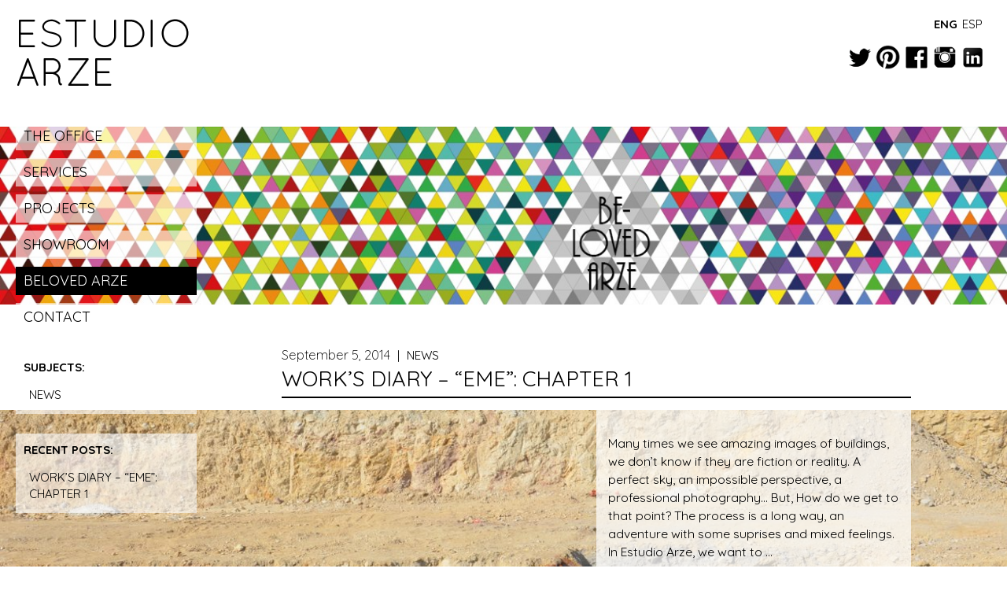

--- FILE ---
content_type: text/html; charset=UTF-8
request_url: http://estudioarze.com/en/blog/
body_size: 6417
content:
<!DOCTYPE html>
<html>
<head>
  <title>Beloved Arze &laquo;  Arze Studio</title>     
  <html lang="en-US" id="arve">     
  <script>(function(d, s, id){
				 var js, fjs = d.getElementsByTagName(s)[0];
				 if (d.getElementById(id)) {return;}
				 js = d.createElement(s); js.id = id;
				 js.src = "//connect.facebook.net/en_US/sdk.js#xfbml=1&version=v2.6";
				 fjs.parentNode.insertBefore(js, fjs);
			   }(document, 'script', 'facebook-jssdk'));</script><link rel='dns-prefetch' href='//w.sharethis.com' />
<link rel='dns-prefetch' href='//maxcdn.bootstrapcdn.com' />
<link rel='dns-prefetch' href='//fonts.googleapis.com' />
<link rel='dns-prefetch' href='//s.w.org' />
<link rel="alternate" type="application/rss+xml" title="Arze Studio &raquo; Beloved Arze Comments Feed" href="http://estudioarze.com/en/blog/feed/" />
		<script type="text/javascript">
			window._wpemojiSettings = {"baseUrl":"https:\/\/s.w.org\/images\/core\/emoji\/2\/72x72\/","ext":".png","svgUrl":"https:\/\/s.w.org\/images\/core\/emoji\/2\/svg\/","svgExt":".svg","source":{"concatemoji":"http:\/\/estudioarze.com\/wp-includes\/js\/wp-emoji-release.min.js?ver=4.6.26"}};
			!function(e,o,t){var a,n,r;function i(e){var t=o.createElement("script");t.src=e,t.type="text/javascript",o.getElementsByTagName("head")[0].appendChild(t)}for(r=Array("simple","flag","unicode8","diversity","unicode9"),t.supports={everything:!0,everythingExceptFlag:!0},n=0;n<r.length;n++)t.supports[r[n]]=function(e){var t,a,n=o.createElement("canvas"),r=n.getContext&&n.getContext("2d"),i=String.fromCharCode;if(!r||!r.fillText)return!1;switch(r.textBaseline="top",r.font="600 32px Arial",e){case"flag":return(r.fillText(i(55356,56806,55356,56826),0,0),n.toDataURL().length<3e3)?!1:(r.clearRect(0,0,n.width,n.height),r.fillText(i(55356,57331,65039,8205,55356,57096),0,0),a=n.toDataURL(),r.clearRect(0,0,n.width,n.height),r.fillText(i(55356,57331,55356,57096),0,0),a!==n.toDataURL());case"diversity":return r.fillText(i(55356,57221),0,0),a=(t=r.getImageData(16,16,1,1).data)[0]+","+t[1]+","+t[2]+","+t[3],r.fillText(i(55356,57221,55356,57343),0,0),a!=(t=r.getImageData(16,16,1,1).data)[0]+","+t[1]+","+t[2]+","+t[3];case"simple":return r.fillText(i(55357,56835),0,0),0!==r.getImageData(16,16,1,1).data[0];case"unicode8":return r.fillText(i(55356,57135),0,0),0!==r.getImageData(16,16,1,1).data[0];case"unicode9":return r.fillText(i(55358,56631),0,0),0!==r.getImageData(16,16,1,1).data[0]}return!1}(r[n]),t.supports.everything=t.supports.everything&&t.supports[r[n]],"flag"!==r[n]&&(t.supports.everythingExceptFlag=t.supports.everythingExceptFlag&&t.supports[r[n]]);t.supports.everythingExceptFlag=t.supports.everythingExceptFlag&&!t.supports.flag,t.DOMReady=!1,t.readyCallback=function(){t.DOMReady=!0},t.supports.everything||(a=function(){t.readyCallback()},o.addEventListener?(o.addEventListener("DOMContentLoaded",a,!1),e.addEventListener("load",a,!1)):(e.attachEvent("onload",a),o.attachEvent("onreadystatechange",function(){"complete"===o.readyState&&t.readyCallback()})),(a=t.source||{}).concatemoji?i(a.concatemoji):a.wpemoji&&a.twemoji&&(i(a.twemoji),i(a.wpemoji)))}(window,document,window._wpemojiSettings);
		</script>
		<style type="text/css">
img.wp-smiley,
img.emoji {
	display: inline !important;
	border: none !important;
	box-shadow: none !important;
	height: 1em !important;
	width: 1em !important;
	margin: 0 .07em !important;
	vertical-align: -0.1em !important;
	background: none !important;
	padding: 0 !important;
}
</style>
<link rel='stylesheet' id='cnss_font_awesome_css-css'  href='http://estudioarze.com/wp-content/plugins/easy-social-icons/css/font-awesome/css/font-awesome.min.css?ver=4.7' type='text/css' media='all' />
<link rel='stylesheet' id='cnss_css-css'  href='http://estudioarze.com/wp-content/plugins/easy-social-icons/css/cnss.css?ver=1.0' type='text/css' media='all' />
<link rel='stylesheet' id='simple-share-buttons-adder-font-awesome-css'  href='//maxcdn.bootstrapcdn.com/font-awesome/4.3.0/css/font-awesome.min.css?ver=4.6.26' type='text/css' media='all' />
<link rel='stylesheet' id='bootstrap-css'  href='http://estudioarze.com/wp-content/themes/arze/css/bootstrap-c140210.css?ver=4.6.26' type='text/css' media='all' />
<link rel='stylesheet' id='main-css'  href='http://estudioarze.com/wp-content/themes/arze/style.css?v=1.5&#038;ver=4.6.26' type='text/css' media='all' />
<link rel='stylesheet' id='fonts-css'  href='http://fonts.googleapis.com/css?family=Quicksand%3A300%2C400%2C700&#038;ver=4.6.26' type='text/css' media='all' />
<link rel='stylesheet' id='bxslider-css'  href='http://estudioarze.com/wp-content/themes/arze/css/jquery.bxslider.css?v=1.22&#038;ver=4.6.26' type='text/css' media='all' />
<script type='text/javascript' src='http://estudioarze.com/wp-content/themes/arze/js/jquery-1.8.2.min.js'></script>
<script type='text/javascript' src='http://estudioarze.com/wp-content/plugins/easy-social-icons/js/cnss.js?ver=1.0'></script>
<script type='text/javascript'>
/* <![CDATA[ */
var gadwpUAEventsData = {"options":{"event_tracking":"1","event_downloads":"zip|ra*|mp*|avi|flv|mpeg|pdf|doc*|ppt*|xls*|jp*|png|gif|tiff|bmp|txt","event_bouncerate":"1","aff_tracking":0,"event_affiliates":"\/out\/","hash_tracking":0,"root_domain":"estudioarze.com","event_timeout":100,"event_precision":0,"event_formsubmit":0,"ga_pagescrolldepth_tracking":0,"ga_with_gtag":0}};
/* ]]> */
</script>
<script type='text/javascript' src='http://estudioarze.com/wp-content/plugins/google-analytics-dashboard-for-wp/front/js/tracking-analytics-events.js?ver=5.3.2'></script>
<script id='st_insights_js' type='text/javascript' src='http://w.sharethis.com/button/st_insights.js?publisher=4d48b7c5-0ae3-43d4-bfbe-3ff8c17a8ae6&#038;product=simpleshare'></script>
<script type='text/javascript' src='http://estudioarze.com/wp-content/themes/arze/js/scripts.js?v=1.6&#038;ver=4.6.26'></script>
<script type='text/javascript' src='http://estudioarze.com/wp-content/themes/arze/js/jquery.bxslider.min.js?ver=4.6.26'></script>
<link rel='https://api.w.org/' href='http://estudioarze.com/wp-json/' />
<link rel="EditURI" type="application/rsd+xml" title="RSD" href="http://estudioarze.com/xmlrpc.php?rsd" />
<link rel="wlwmanifest" type="application/wlwmanifest+xml" href="http://estudioarze.com/wp-includes/wlwmanifest.xml" /> 
<meta name="generator" content="WordPress 4.6.26" />
<link rel="canonical" href="http://estudioarze.com/en/blog/" />
<link rel='shortlink' href='http://estudioarze.com/?p=125' />
<link rel="alternate" type="application/json+oembed" href="http://estudioarze.com/wp-json/oembed/1.0/embed?url=http%3A%2F%2Festudioarze.com%2Fen%2Fblog%2F" />
<link rel="alternate" type="text/xml+oembed" href="http://estudioarze.com/wp-json/oembed/1.0/embed?url=http%3A%2F%2Festudioarze.com%2Fen%2Fblog%2F&#038;format=xml" />
<style type="text/css">
		ul.cnss-social-icon li.cn-fa-icon a:hover{opacity: 0.7!important;color:#ffffff!important;}
		</style><link rel="alternate" href="http://estudioarze.com/es/poramoralarze/" hreflang="es" />
<link rel="alternate" href="http://estudioarze.com/en/blog/" hreflang="en" />
<link rel="icon" href="http://estudioarze.com/wp-content/uploads/2016/09/cropped-favicon_2014gif-32x32.gif" sizes="32x32" />
<link rel="icon" href="http://estudioarze.com/wp-content/uploads/2016/09/cropped-favicon_2014gif-192x192.gif" sizes="192x192" />
<link rel="apple-touch-icon-precomposed" href="http://estudioarze.com/wp-content/uploads/2016/09/cropped-favicon_2014gif-180x180.gif" />
<meta name="msapplication-TileImage" content="http://estudioarze.com/wp-content/uploads/2016/09/cropped-favicon_2014gif-270x270.gif" />

<!-- BEGIN GADWP v5.3.2 Universal Analytics - https://deconf.com/google-analytics-dashboard-wordpress/ -->
<script>
(function(i,s,o,g,r,a,m){i['GoogleAnalyticsObject']=r;i[r]=i[r]||function(){
	(i[r].q=i[r].q||[]).push(arguments)},i[r].l=1*new Date();a=s.createElement(o),
	m=s.getElementsByTagName(o)[0];a.async=1;a.src=g;m.parentNode.insertBefore(a,m)
})(window,document,'script','https://www.google-analytics.com/analytics.js','ga');
  ga('create', 'UA-54505049-1', 'auto');
  ga('set', 'anonymizeIp', true);
  ga('send', 'pageview');
</script>
<!-- END GADWP Universal Analytics -->
  <meta name="description" content="Estudio de arquitectura e interiorismo situado en Alicante. Realizamos proyectos de obra nueva y reformas tanto de viviendas como de locales comerciales." />
  <meta name="viewport" content="width=device-width, initial-scale=1">
  <style>
    .post-view, #blog, #projects, #services, #contact { margin-top:140px; }
    #project-view { margin-top:140px;margin-top:120px; }
  </style>
</head>

<body class="page page-id-125 page-template page-template-tpl-blog page-template-tpl-blog-php">

  <br>
      
  <!-- header -->
  <div id="site-sidebar"class="hidden-xs hidden-sm col-lg-3">

    <div>

      <nav id="main-nav" class="hidden-sm hidden-xs">

          <h1 id="web-title"><a href="http://estudioarze.com/en" alt="Arze Studio">
              <img src="http://estudioarze.com/wp-content/uploads/2014/09/logo-es.png" >
          </a></h1>
          
          <ul id="main-menu" class="menu"><li id="menu-item-137" class="menu-item menu-item-type-post_type menu-item-object-page menu-item-137"><a href="http://estudioarze.com/en/the-office/">The office</a></li>
<li id="menu-item-603" class="menu-item menu-item-type-post_type menu-item-object-page menu-item-603"><a href="http://estudioarze.com/en/services/">Services</a></li>
<li id="menu-item-140" class="menu-item menu-item-type-post_type menu-item-object-page menu-item-140"><a href="http://estudioarze.com/en/projects/">Projects</a></li>
<li id="menu-item-1155" class="menu-item menu-item-type-post_type menu-item-object-page menu-item-1155"><a href="http://estudioarze.com/es/showroom/">Showroom</a></li>
<li id="menu-item-138" class="menu-item menu-item-type-post_type menu-item-object-page current-menu-item page_item page-item-125 current_page_item menu-item-138 active "><a href="http://estudioarze.com/en/blog/">Beloved Arze</a></li>
<li id="menu-item-139" class="menu-item menu-item-type-post_type menu-item-object-page menu-item-139"><a href="http://estudioarze.com/en/contact/">Contact</a></li>
</ul>
      </nav>

      <div id="blog-sidebar" class="columns large-4 hidden-sm hidden-xs">
        <aside id="categories-2" class="widget widget_categories"><h5 class="widget-title">Subjects:</h5>		<ul>
	<li class="cat-item cat-item-26"><a href="http://estudioarze.com/en/category/news/" >news</a>
</li>
		</ul>
</aside>		<aside id="recent-posts-2" class="widget widget_recent_entries">		<h5 class="widget-title">Recent Posts:</h5>		<ul>
					<li>
				<a href="http://estudioarze.com/en/works-diary-eme-chapter-1/">WORK’S DIARY – “EME”: CHAPTER 1</a>
						</li>
				</ul>
		</aside>		                          
    </div>

    </div>

  </div>

  <nav id="main-nav-top" class="hidden-md hidden-lg">
      <ul id="web-title-top" class="fixed-bar">
          <li class="title" ><a href="http://estudioarze.com/en">Estudio ARZE</a></li>
          <li class="expand-btn"></li>
      </ul>
      <ul id="main-menu-top" class="menu"><li class="menu-item menu-item-type-post_type menu-item-object-page menu-item-137"><a href="http://estudioarze.com/en/the-office/">The office</a></li>
<li class="menu-item menu-item-type-post_type menu-item-object-page menu-item-603"><a href="http://estudioarze.com/en/services/">Services</a></li>
<li class="menu-item menu-item-type-post_type menu-item-object-page menu-item-140"><a href="http://estudioarze.com/en/projects/">Projects</a></li>
<li class="menu-item menu-item-type-post_type menu-item-object-page menu-item-1155"><a href="http://estudioarze.com/es/showroom/">Showroom</a></li>
<li class="menu-item menu-item-type-post_type menu-item-object-page current-menu-item page_item page-item-125 current_page_item menu-item-138 active "><a href="http://estudioarze.com/en/blog/">Beloved Arze</a></li>
<li class="menu-item menu-item-type-post_type menu-item-object-page menu-item-139"><a href="http://estudioarze.com/en/contact/">Contact</a></li>
</ul>  </nav>

  <nav id="social-menu" class="hidden-sm hidden-xs">
      <ul id="" class="cnss-social-icon " style="text-align:;"><li class="cn-fa-twitter" style="display:inline-block;"><a class="" target="_blank" href="https://twitter.com/estudioARZE" title="twitter" style=""><img src="http://estudioarze.com/wp-content/uploads/1409576169_twitter.png" border="0" width="32" height="32" alt="twitter" title="twitter" style="margin:2px;" /></a></li><li class="cn-fa-pinterest" style="display:inline-block;"><a class="" target="_blank" href="http://www.pinterest.com/estudio_arze/" title="pinterest" style=""><img src="http://estudioarze.com/wp-content/uploads/1409827150_pinterest-icon.png" border="0" width="32" height="32" alt="pinterest" title="pinterest" style="margin:2px;" /></a></li><li class="cn-fa-facebook" style="display:inline-block;"><a class="" target="_blank" href="https://www.facebook.com/showroomarze" title="Facebook" style=""><img src="http://estudioarze.com/wp-content/uploads/1424071545_facebook_4096_black.png" border="0" width="32" height="32" alt="Facebook" title="Facebook" style="margin:2px;" /></a></li><li class="cn-fa-instagram" style="display:inline-block;"><a class="" target="_blank" href="http://instagram.com/estudio_arze" title="instagram" style=""><img src="http://estudioarze.com/wp-content/uploads/1409576230_instagram.png" border="0" width="32" height="32" alt="instagram" title="instagram" style="margin:2px;" /></a></li><li class="cn-fa-linkedin" style="display:inline-block;"><a class="" target="_blank" href="https://www.linkedin.com/company/5321425?trk=mini-profile-title" title="linkedin" style=""><img src="http://estudioarze.com/wp-content/uploads/1409576390_linkdin.png" border="0" width="32" height="32" alt="linkedin" title="linkedin" style="margin:2px;" /></a></li></ul>  </nav>
  
  <nav id="lang-menu"><ul id="menu-lang-menu" class="menu"><li id="menu-item-95-es" class="lang-item lang-item-10 lang-item-es lang-item-first menu-item menu-item-type-custom menu-item-object-custom menu-item-95-es"><a href="http://estudioarze.com/es/poramoralarze/" hreflang="es-ES" lang="es-ES">Esp</a></li>
<li id="menu-item-95-en" class="lang-item lang-item-12 lang-item-en current-lang menu-item menu-item-type-custom menu-item-object-custom menu-item-95-en"><a href="http://estudioarze.com/en/blog/" hreflang="en-US" lang="en-US">Eng</a></li>
</ul></nav>
  




<div id="blog">

    <div class="featured-image"><img width="1400" height="247" src="http://estudioarze.com/wp-content/uploads/2014/04/cabecero-eng-1400x247.jpg" class="attachment-featured-blog size-featured-blog wp-post-image" alt="blog architecture alicante arze interior design" srcset="http://estudioarze.com/wp-content/uploads/2014/04/cabecero-eng.jpg 1400w, http://estudioarze.com/wp-content/uploads/2014/04/cabecero-eng-300x53.jpg 300w, http://estudioarze.com/wp-content/uploads/2014/04/cabecero-eng-768x135.jpg 768w, http://estudioarze.com/wp-content/uploads/2014/04/cabecero-eng-1024x181.jpg 1024w" sizes="(max-width: 1400px) 100vw, 1400px" /></div>
  
                
  
      <article class="blog-box post">

    <div class="container">
        <header class="header col-md-offset-3 col-md-9">
            <p>
              <span class="date">September 5, 2014</span> |
              <span class="categories"><a href="http://estudioarze.com/en/category/news/" rel="category tag">news</a></span>
            </p>
            <h1 class="title"><a href="http://estudioarze.com/en/works-diary-eme-chapter-1/">WORK’S DIARY – “EME”: CHAPTER 1</a></h1>
        </header>
    </div>

    <div class="content">
        <div class="featured-image"><img width="1250" height="400" src="http://estudioarze.com/wp-content/uploads/2014/09/portada_post-1250x400.jpg" class="attachment-featured-blog size-featured-blog wp-post-image" alt="cimentación zapata obra arquitectura arze alicante" /></div>
        <div class="description">
          <div class="container">
            <div class="col-md-offset-3 col-md-9 description-container">
              <div class="description-box col-md-6 pull-right">
                <p>Many times we see amazing images of buildings, we don’t know if they are fiction or reality. A perfect sky, an impossible perspective, a professional photography… But, How do we get to that point? The process is a long way, an adventure with some suprises and mixed feelings. In Estudio Arze, we want to ...</p>
                <a class="read-more" href="http://estudioarze.com/en/works-diary-eme-chapter-1/"></a>
              </div>
            </div>
          </div>
        </div>
    </div>

</article>    
        
    <div class="pagination navigation container">
      <div class="row">
        <div class="col-md-offset-3 col-md-9">
          <div class="previous left"></div>
          <div class="next right"></div>
        </div>
      </div>
    </div><!--//nagivation-->        
                      
    
</div>

<a id="scroll-top-button" class="circular" href="#"></a>
    

<script type='text/javascript' src='http://estudioarze.com/wp-includes/js/jquery/ui/core.min.js?ver=1.11.4'></script>
<script type='text/javascript' src='http://estudioarze.com/wp-includes/js/jquery/ui/widget.min.js?ver=1.11.4'></script>
<script type='text/javascript' src='http://estudioarze.com/wp-includes/js/jquery/ui/mouse.min.js?ver=1.11.4'></script>
<script type='text/javascript' src='http://estudioarze.com/wp-includes/js/jquery/ui/sortable.min.js?ver=1.11.4'></script>
<script type='text/javascript'>
/* <![CDATA[ */
var countVars = {"disqusShortname":"estudioarze"};
/* ]]> */
</script>
<script type='text/javascript' src='http://estudioarze.com/wp-content/plugins/disqus-comment-system/public/js/comment_count.js?ver=3.0.17'></script>
<script type='text/javascript'>
/* <![CDATA[ */
var embedVars = {"disqusConfig":{"integration":"wordpress 3.0.17"},"disqusIdentifier":"125 http:\/\/localhost:8888\/estudioarze\/?page_id=125","disqusShortname":"estudioarze","disqusTitle":"Beloved Arze","disqusUrl":"http:\/\/estudioarze.com\/en\/blog\/","postId":"125"};
/* ]]> */
</script>
<script type='text/javascript' src='http://estudioarze.com/wp-content/plugins/disqus-comment-system/public/js/comment_embed.js?ver=3.0.17'></script>
<script type='text/javascript' src='http://estudioarze.com/wp-content/plugins/simple-share-buttons-adder/js/ssba.js?ver=4.6.26'></script>
<script type='text/javascript'>
Main.boot( [] );
</script>
<script type='text/javascript' src='http://estudioarze.com/wp-includes/js/wp-embed.min.js?ver=4.6.26'></script>
</body>
</html>    

--- FILE ---
content_type: text/css
request_url: http://estudioarze.com/wp-content/themes/arze/style.css?v=1.5&ver=4.6.26
body_size: 3963
content:
/*
Theme Name: Arze Theme
Author: David Andrés
Author URI: http://dodedata.com
*/

/** Global **/

html { margin:0 !important; }
body {
	margin-top:0; width:100%; min-height:100%;
	font-family: 'Quicksand', sans-serif; font-size: 15px;
	background-color: #FFFFFF;  color: #000000;
}

p { margin-bottom: 1.25rem; line-height: 1.5em; }
h1 { font-size: 1.4em; }
h2 { font-size: 1.3em; }
h3 { font-size: 1.2em; }
h4, h5, h6 { font-size: 1em; }
a { color: #000000; text-decoration:underline; outline:none; }
a:hover, a:active, a:focus { color: #000000; text-decoration:none; outline:none; }

.clear { clear: both; }
.left { float: left; }
.right { float: right; }
img { border: none; }

.circular {
	-webkit-border-radius: 50%;
	-moz-border-radius: 50%;
	border-radius: 50%;
}

nav ul, aside ul { list-style: none; margin:0; padding:0; }
nav a { text-decoration:none; }

.slider ul, .gallery ul, .slideshow-wrapper ul { padding:0; margin:0; list-style:none; }

.no-padding { padding:0; }

/** LAYOUT **/

.post-view, #blog, #projects, #project-view, #services, #contact { margin-top:140px; }

#projects { margin-bottom:25px; }

#project-view { margin-top:35px; }

/** Navs **/

#site-sidebar {
	position:fixed;
	top:0; left:0; height:100%; width:270px;
	padding: 20px;
	z-index: 100;
}

#blog-sidebar { margin-top: 25px; }
	#blog-sidebar aside {
		margin-bottom: 25px; padding: 10px;
		background-color:rgba(255,255,255,0.6);
	}
	#blog-sidebar h5 { font-size:1em; text-transform:uppercase; margin: 0 0 10px 0; }
	#blog-sidebar li { margin-top:5px; }
	#blog-sidebar li a {
		display: block; width:100%;
		padding: 4px 7px;
		text-transform:uppercase; text-decoration:none;
	}
	#blog-sidebar li a:hover {
		background-color: #000; color:#fff;
		-webkit-transition: color 400ms, background-color 400ms;
	    -moz-transition: color 400ms, background-color 400ms;
	    -o-transition: color 400ms, background-color 400ms;
	    -ms-transition: color 400ms, background-color 400ms;
	    transition: color 400ms, background-color 400ms;
	}

body.page-template-tpl-blog #site-sidebar,
body.archive #site-sidebar,
body.single-post #site-sidebar,
body.search #site-sidebar
{
	position: absolute;
}

#main-nav { z-index:100;  }
	#web-title { margin-bottom:40px; margin-top:0; }
	#web-title a { display:block; font-size:50px; line-height:1em; font-weight:500; text-transform:uppercase; }
	#web-title a:hover { text-decoration:none; }
	#main-menu { width:100%; }
		#main-menu li a { display:block; width:100%; font-size:1.2em; line-height:2em; text-transform:uppercase;
			background-color:rgba(255,255,255,0.6); margin-bottom:10px; padding: 0 10px; }
		#main-menu li a:hover, #main-menu .active a { text-decoration:none;
			background-color: #000; color:#fff;
			-webkit-transition: color 400ms, background-color 400ms;
		    -moz-transition: color 400ms, background-color 400ms;
		    -o-transition: color 400ms, background-color 400ms;
		    -ms-transition: color 400ms, background-color 400ms;
		    transition: color 400ms, background-color 400ms;
	    }

#main-nav-top { position:fixed; left:0px; top:0px; width:100%; z-index:1000; }
	#main-nav-top .fixed-bar { padding:20px; height:60px; background-color:rgba(255,255,255,1); border-bottom:2px solid #000;  }
		#main-nav-top .fixed-bar li { float:left; margin-right:15px; }
		#main-nav-top .title a { font-size:1.0em; font-weight:700; text-transform:uppercase; }
		#main-nav-top .title a:hover { text-decoration:none; }
		#main-nav-top .expand-btn { width:25px; height:20px; cursor:pointer; background-image:url('css/images/icon-menu-alt.png'); background-position:center; background-repeat: no-repeat; }
	#main-nav-top .menu { position:fixed; display:none; left:0px; top:60px; width:100%; z-index:1000; }
		#main-nav-top .menu li a { display:block; padding: 10px 15px; background-color:rgba(255,255,255,0.9); text-transform:uppercase; }
		#main-nav-top .menu li a:hover { text-decoration:none;
			background-color: #000; color:#fff;
			-webkit-transition: color 400ms, background-color 400ms;
		    -moz-transition: color 400ms, background-color 400ms;
		    -o-transition: color 400ms, background-color 400ms;
		    -ms-transition: color 400ms, background-color 400ms;
		    transition: color 400ms, background-color 400ms;

		}

#social-menu {
	position:absolute; right:20px; top:50px; z-index:1000;
	padding:5px;
}

#lang-menu { position:absolute; right:20px; top:15px; z-index:9000; text-align:center;
	padding:5px 8px;  }
	#lang-menu li { float:right; padding:0 3px; }
		#lang-menu li a { text-transform:uppercase; line-height:1.3em; }
		#lang-menu .current-lang a { font-weight:600; line-height:1.3em; }


/** Containers **/

#navs-container { position:fixed; top:0; width:50%; height:100%; z-index:1000; }
#main-container { width:100%; height:100%; z-index:1000; }
#content { position:absolute; width:100%; height:100%; }


/** Home slider **/

#slider-home-wrapper { position:fixed; top:0; left:0; width:100%; height:100%; }
#slider-home { width:100%; height:100%; opacity:0; }
	#slider-home .slide {
		width:100%; height:100%; background-position:center;
		-webkit-background-size:cover;
		-moz-background-size:cover;
		-o-background-size:cover;
		background-size:cover;
	}
	#slider-home .bx-wrapper, #slider-home .bx-viewport, #slider-home .bx-wrapper li { position:absolute; height:100%; }
	#slider-home-wrapper .bx-wrapper,
	#slider-home-wrapper .bx-viewport,
	#slider-home-wrapper .bx-viewport li { height:100%; width:100%; }



/** sildeshow galleries **/

.slideshow-wrapper {
	margin-top:20px;
}
	.slideshow-wrapper ul, .slideshow-wrapper li {
		width:100%;
	}
	.slideshow-wrapper li > img {
		margin: 0 auto;
		max-width: 100%;
		max-height: 75vh;
		width: auto !important;
		height: auto !important;
	}
	.slideshow-wrapper .caption {  }


/** featured images **/
.featured-image img { width:100%; height:auto; }


/** PAGES **/

.page-view .featured-image { padding-bottom:10px; }
.page-content { margin-bottom:60px; }
	.page-content img { width:100%; height:auto; margin:10px 0; }
	.page-content .wp-caption { max-width:100%; height:auto; margin:10px 0; }
	.page-content .wp-caption-text { text-align:center; padding: 0px 0 25px 0; }
	.page-content h1 { font-size:1.6em; }


/** BLOG **/

.archive-header { margin-bottom: 20px; font-size: 1.4em; }

.post .header { padding:0; margin-bottom:15px; border-bottom:2px solid #000; }
	.post header p { margin-bottom:8px; line-height:1em; }
	.post .header .date { font-size:1.1em; line-height:1.1em; font-weight:300; text-transform:none; padding-right:5px; }
	.post .header .categories a { text-transform: uppercase; text-decoration: none; padding-left:5px; }
		.post .header .categories a:hover { text-decoration: underline; }
	.post .header .title { margin: 3px 0 6px 0; }
	.post .header .title a { font-size:1.3em; line-height:1.0em; font-weight:400; text-transform:uppercase; text-decoration:none;  }
		.post .header .title a:hover { opacity:0.7; }

.blog-box { margin-top:40px; }
	.blog-box .content { position:relative; }
	.blog-box .content .featured-image { width:100%; }
	.blog-box .content .featured-image img { width:100%; height:auto; opacity:0.9; }
	.blog-box .content .description { position:absolute; top:0; width:100%; }
	.blog-box .content .description-container { padding:0; }
	.blog-box .content .description-box {
		padding: 15px; margin:0;
		font-size:1.05em;
		background-color:rgba(255,255,255,0.7);
	}
	.blog-box .content .description-box p { padding:0; }
	.blog-box .content .description-box .read-more {
		display:block; width:100%; height:30px;
		background-image:url('css/images/icon-readmore.png'); background-position:center; background-repeat: no-repeat;
	}
	.blog-box .content .description-box .read-more:hover { opacity:0.7;}

#blog-view .content { position:relative; }
#blog-view .content .featured-image { width:100%; }
#blog-view .content .featured-image img { width:100%; height:auto; opacity:0.95; }
#blog-view .content img { width:100%; height:auto; }

/* main column width limit */
#blog-view .content .post-content, #blog-view .header, .blog-box .header, .blog-box .content .description-container { max-width:800px; }

.comments { margin-bottom: 25px; }
.comments ol { list-style:none; padding:0; margin-bottom: 30px; }
.comments ol ul { list-style:none; }
.comments li { margin-top:25px; padding-top:10px; border-top: 1px dotted #000; }
.comments textarea, .comments input {}
.comment-meta { margin-top:15px; }

.pagination {
	margin-top:30px; margin-bottom:30px;
	font-size: 1.2em;
}

.post .button {
	padding: 8px 25px;
	color: #fff;
	background-color:rgba(0,0,0,0.45);
	font-size: 1.1em;
	text-transform: none; text-decoration: none;
	z-index:1000;
}
.post .button:hover { background-color: #000; }

#scroll-top-button {
	display:none;
	position:fixed; bottom:20px; right:20px;
	width:45px; height:45px;
	background-color:#000;
	background-image:url('images/icon-scroll-top.png');
	background-position: center 47%;
	background-size: 24px; background-repeat: no-repeat;
}
#scroll-top-button:hover { opacity:0.8; }


.post-footer { width:100%; margin: 30px 0 40px 0; }
.post-footer .back-button { margin-top: 30px; text-align:center; }
	.post-footer .back-button a { font-size:30px; text-decoration:none; }
.post-footer .social-share { margin: 20px 0; font-size: 1em; }



/** PORTFOLIO **/

.project-content { max-width:900px; }
.project-box { position:relative; height:0; padding-bottom:100%; margin-bottom:25px; }
	.project-box .wrapper { width:100%; height:100%; position:absolute; }
	.project-box .featured-image { width:100%; height:auto; }
	.project-box .featured-image img { width:100%; height:auto;  }
	.project-box .overlay { opacity:0; position:absolute; display:table; top:2%; left:2%; height:96%; width:96%; background-color:rgba(255,255,255,0.5);
			text-align:center; }
		.project-box .overlay a { width:100%; display: table-cell; text-align:center; vertical-align: middle;
			color:#202020; text-transform:uppercase; font-size:1.2em; line-height:auto; font-weight:700; text-decoration:none; }

/* project view */
#project-view h1 { margin-bottom:10px; font-size:1.3em; }
#project-view .slideshow-wrapper { margin-top:10px; }



/** SERVICES **/

#services { margin-top:140px; }
.service {
	padding-left:5px;
	padding-right:5px;
	margin-bottom:45px;
	max-width:350px;
	min-height: 450px;
}
.service-box { height:100%; }
.service-box .excerpt { padding-top:5px; padding-bottom: 45px; }
.service-logo img { width:100%; height:auto; }
	.service-logo img:hover { opacity:0.85; }
.service .read-more {
	position:absolute; bottom:0; left:0; width:100%;
	padding-top:10px;  }
.service .read-more a {
	display:block; width:35px; height:35px;
	margin: 0 auto;
	border: 2px solid #000;
	background-image:url('css/images/icon-readmore.png'); background-position:center; background-repeat: no-repeat;
}
	.service .read-more a:hover { opacity:0.85; }


/** SHOWROOM **/

#showroom { position:fixed; height:100%; left: 270px; right:0; z-index:1; }

body.page-template-tpl-showroom #site-sidebar {
	background-color: #b9e0fe;
	background-image:url('images/showroom-sidebar-bg.jpg');
	background-position: right bottom; background-size:140%;
	background-repeat: no-repeat;
}

#slider-showroom-wrapper { position:fixed; top:0; left:270px; right:0; bottom:0; z-index:-1; }
#slider-showroom { width:100%; height:100%; opacity:0; }
	#slider-showroom .slide {
		width:100%; height:100%; background-position:center; z-index:-1;
		-webkit-background-size:cover;
		-moz-background-size:cover;
		-o-background-size:cover;
		background-size:cover;
	}
	#slider-showroom .bx-wrapper, #slider-home .bx-viewport, #slider-home .bx-wrapper li { position:absolute; height:100%; }
	#slider-showroom-wrapper .bx-wrapper,
	#slider-showroom-wrapper .bx-viewport,
	#slider-showroom-wrapper .bx-viewport li { height:100%; width:100%; z-index:-1; }

#showroom-logo { position:absolute; width:100%; top:0; height:45%; z-index:2; pointer-events:none;
	background-image:url('images/logo-showroom.png');
	background-position: center; background-repeat: no-repeat;
	background-size: 150px;
	opacity:0.9;
}

#showroom-links { position:absolute; width:100%; top:20%; z-index:1000; text-align: center; }
#showroom-links a {
	padding: 8px 25px;
	color: #fff;
	background-color:rgba(0,0,0,0.45);
	font-size: 1.1em;
	text-transform: none; text-decoration: none;
	z-index:1000;
}
#showroom-links a:hover { background-color: #000; }

@media(max-width:992px){
	#showroom { left:0; top:50px; }
	#showroom .bx-wrapper { height:100%; width:100%; position:absolute; left:0; top:0; }
	#showroom .bx-controls { position:absolute; top:0; }
	#slider-showroom-wrapper {
		position:absolute;
		left:0; height:0; padding-bottom:80%;
	}
	#showroom-logo { background-size:150px; }
	#showroom-links { position:absolute; top:60%; width:100%; }
}



/** CONTACT **/

#contact .map-wrapper { width:100%; height:370px;  }
	#contact .map-wrapper .map-canvas { width:100%; height:100%; }
	#contact .page-content { margin-top:15px; }


--- FILE ---
content_type: text/css
request_url: http://estudioarze.com/wp-content/themes/arze/css/jquery.bxslider.css?v=1.22&ver=4.6.26
body_size: 1571
content:
/**
 * BxSlider v4.0 - Fully loaded, responsive content slider
 * http://bxslider.com
 *
 * Written by: Steven Wanderski, 2012
 * http://stevenwanderski.com
 * (while drinking Belgian ales and listening to jazz)
 *
 * CEO and founder of bxCreative, LTD
 * http://bxcreative.com
 */


/** RESET AND LAYOUT
===================================*/

.bx-wrapper {
	position: relative;
	margin: 0 auto;
	padding: 0;
	*zoom: 1;
}
#home-posts .bx-wrapper { overflow:hidden; }

.bx-wrapper img {
	/* max-width: 100%; */
	display: block;
}

/** THEME
===================================*/

.bx-wrapper .bx-viewport {

}

.bx-wrapper .bx-pager,
.bx-wrapper .bx-controls-auto {
	position: absolute;
	bottom: 10px;
    right:10px;
	width: 100%;
}

/* LOADER */

.bx-wrapper .bx-loading {
	min-height: 50px;
	background: url(images/loading-cross-b-w.gif) center center no-repeat #fff;
	height: 100%;
	width: 100%;
	position: absolute;
	top: 0;
	left: 0;
	z-index: 2000;
}

/* PAGER */

.bx-wrapper .bx-pager {
	text-align: center;
	font-size: .85em;
	font-family: Arial;
	font-weight: bold;
	color: #666;
	padding-top: 0px;
        z-index:2;
        top: 12px;
        height:20px;
}

#project-view .bx-wrapper .bx-pager {
    top: -32px;
	right: 0;
	text-align: right;
	font-weight: 200;
	font-size: 14px;
	z-index:5000;
}
#project-view .bx-wrapper .bx-pager a {
   font-size:0;
}
/* Hide default circle pager on load. */
#project-view .bx-wrapper .bx-pager.bx-default-pager a {
	display: none !important;
}

.bx-wrapper .bx-pager .bx-pager-item,
.bx-wrapper .bx-controls-auto .bx-controls-auto-item {
	display: inline-block;
	*zoom: 1;
	*display: inline;
}

.bx-wrapper .bx-pager.bx-default-pager a {
	background: transparent;
	text-indent: -9999px;
	display: block;
	width: 12px;
	height: 12px;
	margin: 0 4px;
	outline: 0;
	-moz-border-radius: 50%;
	-webkit-border-radius: 50%;
	border-radius: 50%;
    border: 2px solid #000000;
}

.bx-wrapper .bx-pager.bx-default-pager a:hover,
.bx-wrapper .bx-pager.bx-default-pager a.active {
	background: #000000;
}

/* DIRECTION CONTROLS (NEXT / PREV) */

.bx-wrapper .bx-prev {
	left: 20px; opacity:0.25;
	background: url(images/icon-arrowgalc-left-b.png) no-repeat left center;
}

.bx-wrapper .bx-next {
	right: 20px; opacity:0.25;
	background: url(images/icon-arrowgalc-right-b.png) no-repeat right center;
}

.bx-wrapper .bx-prev:hover {
    opacity:1;
}

.bx-wrapper .bx-next:hover {
    opacity:1;
}

.bx-wrapper .bx-controls-direction a {
	position: absolute;
	top: 0;
    bottom:30px;
	outline: 0;
	width: 100px;
	text-indent: -9999px;
	z-index: 9999;
}

.bx-wrapper .bx-controls-direction a.disabled {
	display: none;
}

/* AUTO CONTROLS (START / STOP) */

.bx-wrapper .bx-controls-auto {
	text-align: center;
}

.bx-wrapper .bx-controls-auto .bx-start {
	display: block;
	text-indent: -9999px;
	width: 10px;
	height: 11px;
	outline: 0;
	background: url(images/controls.png) -86px -11px no-repeat;
	margin: 0 3px;
}

.bx-wrapper .bx-controls-auto .bx-start:hover,
.bx-wrapper .bx-controls-auto .bx-start.active {
	background-position: -86px 0;
}

.bx-wrapper .bx-controls-auto .bx-stop {
	display: block;
	text-indent: -9999px;
	width: 9px;
	height: 11px;
	outline: 0;
	background: url(images/controls.png) -86px -44px no-repeat;
	margin: 0 3px;
}

.bx-wrapper .bx-controls-auto .bx-stop:hover,
.bx-wrapper .bx-controls-auto .bx-stop.active {
	background-position: -86px -33px;
}

/* PAGER WITH AUTO-CONTROLS HYBRID LAYOUT */

.bx-wrapper .bx-controls.bx-has-controls-auto.bx-has-pager .bx-pager {
	text-align: left;
	width: 80%;
}

.bx-wrapper .bx-controls.bx-has-controls-auto.bx-has-pager .bx-controls-auto {
	right: 0;
	width: 35px;
}

/* IMAGE CAPTIONS */

.bx-wrapper .bx-caption {
	position: absolute;
	bottom: 0;
	left: 0;
	background: #666\9;
	background: rgba(80, 80, 80, 0.75);
	width: 100%;
}

.bx-wrapper .bx-caption span {
	color: #fff;
	font-family: Arial;
	display: block;
	font-size: .85em;
	padding: 10px;
}

.bx-wrapper .bx-controls { width:100%; height:100%; }


--- FILE ---
content_type: application/javascript
request_url: http://estudioarze.com/wp-content/themes/arze/js/scripts.js?v=1.6&ver=4.6.26
body_size: 1133
content:
var projectSlider = false;

$(document).ready(function(){

    // Dropdown mobile site menu.
    $('#main-nav-top .expand-btn').click(function(event){
        //event.preventDefault();
        var target = $('#main-nav-top .menu');
        $(target).slideToggle(300);
    });

    // Scroll-top button.
    $('#scroll-top-button').click(function(event){
        event.preventDefault();
        $('html, body').animate({ scrollTop: "0px" }), '600', 'easeInOutCubic';
    });

    // Post galleries slider.
    if ($(window).width() > 600 )
    {
        $('.entry-content .slideshow-wrapper ul').bxSlider({
            auto: false,
            pause: 5000,
            speed: 500,
            easing: 'ease',
            mode: 'fade',
            controls: true,
            pager: true,
            pagerType: 'short',
            autoHover: false,
            tickerHover: true,
            adaptiveHeight: false,
        });
    }

    // Project galleries slider.
    if ($(window).width() > 600 )
    {
        projectSlider = $('#project-view .slideshow-wrapper ul').bxSlider({
            auto: false,
            pause: 5000,
            speed: 500,
            easing: 'ease',
            mode: 'fade',
            controls: true,
            pager: true,
            pagerType: 'short',
            autoHover: false,
            tickerHover: true,
            adaptiveHeight: false,
        });

    }


    // Project preview boxes.
    if ($(window).width() > 600 ) {
        $( ".project-box" ).hover(
          function() {
            $( this ).find( ".overlay" ).fadeTo( 400 , 1 );
          }, function() {
            $( this ).find( ".overlay" ).fadeTo( 400 , 0 );
          }
        );
    } else {
        $( ".project-box .overlay" ).css('opacity', 1);
    }

});


$(window).load(function() {

    $('#slider-home').bxSlider({
        auto: true,
        pause: 4000,
        speed: 1000,
        easing: 'ease',
        mode: 'fade',
        controls: false,
        pager: false,
        autoHover: false,
        tickerHover: false,
        adaptiveHeight: false,
    });

    $('#slider-home').animate({opacity: 1}, 800);

    $('#slider-showroom').bxSlider({
        auto: true,
        pause: 4000,
        speed: 1200,
        easing: 'ease',
        mode: 'horizontal',
        controls: false,
        pager: false,
        autoHover: false,
        tickerHover: false,
        adaptiveHeight: false,
    });

    $('#slider-showroom').animate({opacity: 1}, 800);

    // Refresh project slider after images load.
    if ( projectSlider ) {
        projectSlider.reloadSlider();
    }

});


$(window).resize(function() {

    //blog description box
    if ( $(window).width() < 500 ) {
        $('.blog-box .description').css({ 'position':'static' });
    } else {
        $('.blog-box .description').css({ 'position':'absolute' });
    }

    $('#slider-home-wrapper .bx-viewport').height( $(window).height() +'px' );
    $('#slider-home-wrapper .slide').width( $(window).width() +'px' );

    $('.slideshow-wrapper ul li img').width( $('.slideshow-wrapper').width() );
});


$(window).scroll(function()
{
    if ($(window).scrollTop() > 400)
    {
        $('#scroll-top-button').fadeIn(500);
    } else {
        $('#scroll-top-button').fadeOut(500);
    }

});


--- FILE ---
content_type: text/plain
request_url: https://www.google-analytics.com/j/collect?v=1&_v=j102&aip=1&a=2096120222&t=pageview&_s=1&dl=http%3A%2F%2Festudioarze.com%2Fen%2Fblog%2F&ul=en-us%40posix&dt=Beloved%20Arze%20%C2%AB%20Arze%20Studio&sr=1280x720&vp=1280x720&_u=YEBAAEABAAAAACAAI~&jid=1421609706&gjid=63528023&cid=1612399993.1769470488&tid=UA-54505049-1&_gid=1399314100.1769470488&_r=1&_slc=1&z=1182209992
body_size: -450
content:
2,cG-F90K75L2S5